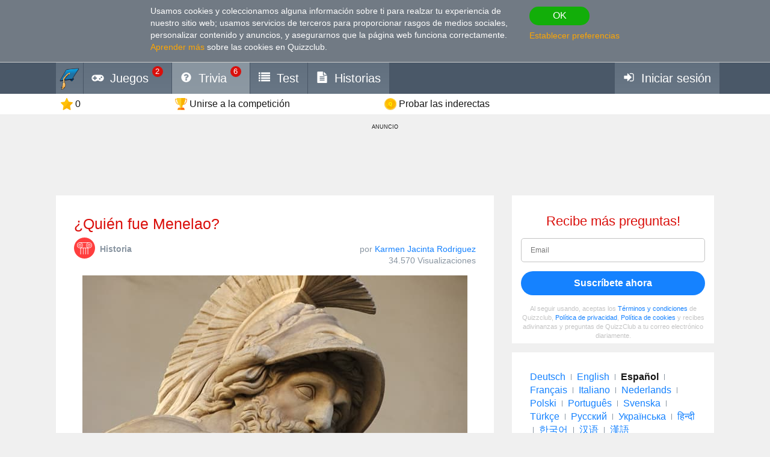

--- FILE ---
content_type: text/html; charset=utf-8
request_url: https://www.google.com/recaptcha/api2/aframe
body_size: 269
content:
<!DOCTYPE HTML><html><head><meta http-equiv="content-type" content="text/html; charset=UTF-8"></head><body><script nonce="V-ulxZk0J51BHuHCSFj4bQ">/** Anti-fraud and anti-abuse applications only. See google.com/recaptcha */ try{var clients={'sodar':'https://pagead2.googlesyndication.com/pagead/sodar?'};window.addEventListener("message",function(a){try{if(a.source===window.parent){var b=JSON.parse(a.data);var c=clients[b['id']];if(c){var d=document.createElement('img');d.src=c+b['params']+'&rc='+(localStorage.getItem("rc::a")?sessionStorage.getItem("rc::b"):"");window.document.body.appendChild(d);sessionStorage.setItem("rc::e",parseInt(sessionStorage.getItem("rc::e")||0)+1);localStorage.setItem("rc::h",'1769980444063');}}}catch(b){}});window.parent.postMessage("_grecaptcha_ready", "*");}catch(b){}</script></body></html>